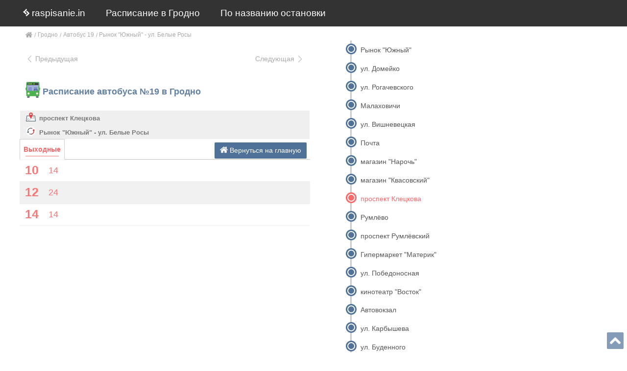

--- FILE ---
content_type: text/html; charset=utf-8
request_url: https://raspisanie.in/grodno/avtobus-19-ostanovka-prospekt-kleckova-611
body_size: 5328
content:
<!DOCTYPE html>
<html lang="ru">
	<title>Расписание автобуса №19 проспект Клецкова Гродно | Маршрут Рынок Южный - ул. Белые Росы</title>
	<meta name="description" content="Расписание автобуса 19 остановка проспект Клецкова город Гродно. Маршрут следования Рынок Южный - ул. Белые Росы. Время до ближайшего автобуса. Остановки. Расписание автобусов по названию остановки.">
	<meta name="keywords" content="расписание, маршрут, автобус, номер 19, проспект Клецкова, общественный транспорт, Гродно">

	<meta http-equiv="Content-Type" content="text/html; charset=utf-8"/>
	<meta name="viewport" content="width=device-width, initial-scale=1, maximum-scale=1">

	<meta charset="utf-8">
	<meta HTTP-EQUIV="Content-language" content ="ru"/>
	<meta http-equiv="X-UA-Compatible" content="IE=edge">
	<meta name="language" content="Russian"/>
	<meta name="robots" content="index, follow"/>
	<meta name="SKYPE_TOOLBAR" content="SKYPE_TOOLBAR_PARSER_COMPATIBLE"/>

	<meta name="theme-color" content="#000">
	<meta name="msapplication-navbutton-color" content="#000">
	<meta name="apple-mobile-web-app-status-bar-style" content="#000">

	<link rel="shortcut icon" href="/images/favicon.ico" type="image/x-icon"/>
	<link rel="canonical" href="https://raspisanie.in/grodno/avtobus-19-ostanovka-prospekt-kleckova-611" />
	<link rel="amphtml" href="https://raspisanie.in/amp/grodno/avtobus-19-ostanovka-prospekt-kleckova-611">

	<link rel="stylesheet" href="/css/header.desktop.css">
	<style></style>

</head>
<body>

<div class="shell">
	<header>
		<nav class="menu">

		<div class="burger-container">
		<div id="burger">
			<div class="bar topBar"></div>
			<div class="bar btmBar"></div>
		</div>
	</div>
		
	<div class="icon icon-bag"><svg xmlns="http://www.w3.org/2000/svg" width="13" height="15" viewBox="0 0 13 15" version="1.1"><path fill="#fcfcfc" opacity="1" d="M6.34 0L6.78 0C9.55 2.71 5.49 4.4 4.04 6.34 5.36 7.98 8.87 9.62 5.95 11.69 4.04 9.95 2.41 7.77 0 6.68L0 6.24C2.47 4.59 4.81 2.58 6.34 0ZM6.19 5.91C6.65 5.42 7.59 4.45 8.05 3.97 9.65 5.61 11.29 7.22 13 8.74L13 9.74C11.29 11.58 9.49 13.33 7.62 15L6.96 15 5.34 13.84C6.86 12.3 8.41 10.78 9.95 9.25 8.69 8.14 7.44 7.02 6.19 5.91Z"/></svg> raspisanie.in</div>

	<ul>
		<li class="menu-item"><a href="/"><svg xmlns="http://www.w3.org/2000/svg" width="13" height="15" viewBox="0 0 13 15" version="1.1"><path fill="#fcfcfc" opacity="1" d="M6.34 0L6.78 0C9.55 2.71 5.49 4.4 4.04 6.34 5.36 7.98 8.87 9.62 5.95 11.69 4.04 9.95 2.41 7.77 0 6.68L0 6.24C2.47 4.59 4.81 2.58 6.34 0ZM6.19 5.91C6.65 5.42 7.59 4.45 8.05 3.97 9.65 5.61 11.29 7.22 13 8.74L13 9.74C11.29 11.58 9.49 13.33 7.62 15L6.96 15 5.34 13.84C6.86 12.3 8.41 10.78 9.95 9.25 8.69 8.14 7.44 7.02 6.19 5.91Z"/></svg> raspisanie.in</a></li>
				<li class="menu-item"><a href="/grodno">Расписание в Гродно</a></li>
		<li class="menu-item"><a href="/grodno/raspisanie-transporta-po-nazvaniju-ostanovki">По названию остановки</a></li>
					</ul>

	<a href="https://softovik.by" target="_blank" class="footer"><svg xmlns="http://www.w3.org/2000/svg" width="13" height="15" viewBox="0 0 13 15" version="1.1"><path fill="#fcfcfc" opacity="1" d="M6.34 0L6.78 0C9.55 2.71 5.49 4.4 4.04 6.34 5.36 7.98 8.87 9.62 5.95 11.69 4.04 9.95 2.41 7.77 0 6.68L0 6.24C2.47 4.59 4.81 2.58 6.34 0ZM6.19 5.91C6.65 5.42 7.59 4.45 8.05 3.97 9.65 5.61 11.29 7.22 13 8.74L13 9.74C11.29 11.58 9.49 13.33 7.62 15L6.96 15 5.34 13.84C6.86 12.3 8.41 10.78 9.95 9.25 8.69 8.14 7.44 7.02 6.19 5.91Z"/></svg> ООО «Софт»</a>
</nav>
	</header>

	<main>
		<section class="wrapper">
			<div class='breadcrumbs'><a href='/' class='home' title='Расписание транспорта'>  <svg width='14' height='14' xmlns:xlink='http://www.w3.org/1999/xlink' viewBox='0 0 460.298 460.297'><path d='M230.15 120.94L65.99 256.27c0 .19-.048.472-.144.855-.094.38-.144.656-.144.852v137.04c0 4.948 1.81 9.236 5.426 12.847 3.616 3.613 7.898 5.43 12.847 5.43h109.63v-109.63h73.097v109.64h109.63c4.948 0 9.236-1.813 12.847-5.434 3.616-3.607 5.43-7.898 5.43-12.847v-137.03c0-.76-.103-1.334-.287-1.707l-164.17-135.33z'/><path d='M457.12 225.44l-62.52-51.96V56.99c0-2.663-.856-4.853-2.574-6.567-1.704-1.712-3.894-2.568-6.563-2.568h-54.816c-2.666 0-4.855.856-6.57 2.568-1.71 1.714-2.566 3.905-2.566 6.567v55.673l-69.66-58.245c-6.085-4.95-13.32-7.423-21.695-7.423s-15.608 2.474-21.698 7.423L3.167 225.438c-1.903 1.52-2.946 3.566-3.14 6.136-.193 2.568.472 4.81 1.997 6.713l17.7 21.128c1.526 1.712 3.522 2.76 5.997 3.142 2.286.192 4.57-.476 6.856-1.998l197.57-164.74 197.57 164.74c1.526 1.327 3.52 1.99 5.996 1.99h.858c2.47-.376 4.463-1.43 5.996-3.138l17.703-21.125c1.52-1.906 2.188-4.145 1.99-6.716-.2-2.55-1.25-4.6-3.15-6.12z'/></svg></a><a href='/grodno' title='Расписание Гродно'>Гродно</a><a href='/grodno/raspisanie-avtobusa-19' title='Автобус 19 Гродно' >Автобус 19</a><span class='city'>Рынок "Южный" - ул. Белые Росы</span></div><div class='timetable'><ul class='next-prev-list'><li class='next-prev-stops next-prev-stops--prev'><a href='avtobus-19-ostanovka-magazin-kvasovskij-4571' class='prev-stop' title='магазин Квасовский - Автобус 19 Гродно'><svg xmlns="http://www.w3.org/2000/svg" viewBox="0 0 129 129" width="15" height="15"><path d="M88.6 121.3c.8.8 1.8 1.2 2.9 1.2s2.1-.4 2.9-1.2c1.6-1.6 1.6-4.2 0-5.8l-51-51 51-51c1.6-1.6 1.6-4.2 0-5.8s-4.2-1.6-5.8 0l-54 53.9c-1.6 1.6-1.6 4.2 0 5.8l54 53.9z" fill="#aaa"/></svg>Предыдущая</a></li><li class='next-prev-stops next-prev-stops--next'><a href='avtobus-19-ostanovka-rumljovo-1371' class='next-stop' title='Румлёво - Автобус 19 Гродно'>Следующая<svg xmlns="http://www.w3.org/2000/svg" viewBox="0 0 129 129" width="15" height="15"><path d="M40.4 121.3c-.8.8-1.8 1.2-2.9 1.2s-2.1-.4-2.9-1.2c-1.6-1.6-1.6-4.2 0-5.8l51-51-51-51c-1.6-1.6-1.6-4.2 0-5.8 1.6-1.6 4.2-1.6 5.8 0l53.9 53.9c1.6 1.6 1.6 4.2 0 5.8l-53.9 53.9z" fill="#aaa"/></svg></a></li></ul><form><div class='href head'><div><img width='40px' height='40px' src='/images/transport/avtobus.svg' title='Автобус 19 - Расписание Гродно' alt='Автобус Гродно' class='svg-icon' /></div><div><h1>Расписание автобуса №19 в Гродно</h1></div></div><div class='info'><img width='20px' height='20px' src='/images/raspisanie/po-nazvaniju-ostanovki.svg' title='Автобус 19 - Расписание Гродно' alt='Название остановки Гродно' class='svg-icon svg-icon-timetable' /><a href='/grodno/ostanovka-prospekt-kleckova' title='проспект Клецкова Гродно'>проспект Клецкова</a></div><div class='info'><img width='20px' height='20px' src='/images/raspisanie/napravlenie.svg' title='Автобус 19 - Расписание Гродно' alt='Направление Гродно' class='svg-icon svg-icon-timetable' /><span class='direction'>Рынок "Южный" - ул. Белые Росы</span></div><div class='info time'><img width='20px' height='20px' src='/images/raspisanie/vremja-do-blizhaishego.svg' title='Автобус 19 Гродно' alt='Ближайший через' class='svg-icon svg-icon-timetable' />Ближайший через : <span class='current'></span></div><!-- noindex --><div id="b1768535886" style="margin: 0 -.5em;"></div><script type="text/javascript">window.onload = function(){(function(w, d, n, s, t) {w[n] = w[n] || [];w[n].push(function() {Ya.Direct.insertInto(287377, "b1768535886", {ad_format: "direct",type: "adaptive",border_type: "block",limit: 4,stat_id : 1768535886,border_radius: true,links_underline: false,site_bg_color: "FFFFFF",border_color: "FFFFFF",title_color: "0000CC",url_color: "006600",text_color: "000000",hover_color: "0066FF",sitelinks_color: "0000CC",favicon: true,no_sitelinks: false,height: 120,width: (document.getElementsByClassName("wrapper")[0]).clientWidth});});t = d.getElementsByTagName("script")[0];s = d.createElement("script");s.src = "//an.yandex.ru/system/context.js";s.type = "text/javascript";s.async = true;t.parentNode.insertBefore(s, t);})(window, document, "yandex_context_callbacks");}</script><!--/ noindex --><div><a class="back-to-main back-to-main--desktop" href="/grodno" title="Расписание Гродно">  <svg width='16' height='16' xmlns:xlink='http://www.w3.org/1999/xlink' viewBox='0 0 460.298 460.297'><path d='M230.15 120.94L65.99 256.27c0 .19-.048.472-.144.855-.094.38-.144.656-.144.852v137.04c0 4.948 1.81 9.236 5.426 12.847 3.616 3.613 7.898 5.43 12.847 5.43h109.63v-109.63h73.097v109.64h109.63c4.948 0 9.236-1.813 12.847-5.434 3.616-3.607 5.43-7.898 5.43-12.847v-137.03c0-.76-.103-1.334-.287-1.707l-164.17-135.33z'/><path d='M457.12 225.44l-62.52-51.96V56.99c0-2.663-.856-4.853-2.574-6.567-1.704-1.712-3.894-2.568-6.563-2.568h-54.816c-2.666 0-4.855.856-6.57 2.568-1.71 1.714-2.566 3.905-2.566 6.567v55.673l-69.66-58.245c-6.085-4.95-13.32-7.423-21.695-7.423s-15.608 2.474-21.698 7.423L3.167 225.438c-1.903 1.52-2.946 3.566-3.14 6.136-.193 2.568.472 4.81 1.997 6.713l17.7 21.128c1.526 1.712 3.522 2.76 5.997 3.142 2.286.192 4.57-.476 6.856-1.998l197.57-164.74 197.57 164.74c1.526 1.327 3.52 1.99 5.996 1.99h.858c2.47-.376 4.463-1.43 5.996-3.138l17.703-21.125c1.52-1.906 2.188-4.145 1.99-6.716-.2-2.55-1.25-4.6-3.15-6.12z'/></svg> Вернуться на главную</a></div><div><a class="back-to-main back-to-main--tablet" href="/grodno" title="Расписание Гродно">  <svg width='16' height='16' xmlns:xlink='http://www.w3.org/1999/xlink' viewBox='0 0 460.298 460.297'><path d='M230.15 120.94L65.99 256.27c0 .19-.048.472-.144.855-.094.38-.144.656-.144.852v137.04c0 4.948 1.81 9.236 5.426 12.847 3.616 3.613 7.898 5.43 12.847 5.43h109.63v-109.63h73.097v109.64h109.63c4.948 0 9.236-1.813 12.847-5.434 3.616-3.607 5.43-7.898 5.43-12.847v-137.03c0-.76-.103-1.334-.287-1.707l-164.17-135.33z'/><path d='M457.12 225.44l-62.52-51.96V56.99c0-2.663-.856-4.853-2.574-6.567-1.704-1.712-3.894-2.568-6.563-2.568h-54.816c-2.666 0-4.855.856-6.57 2.568-1.71 1.714-2.566 3.905-2.566 6.567v55.673l-69.66-58.245c-6.085-4.95-13.32-7.423-21.695-7.423s-15.608 2.474-21.698 7.423L3.167 225.438c-1.903 1.52-2.946 3.566-3.14 6.136-.193 2.568.472 4.81 1.997 6.713l17.7 21.128c1.526 1.712 3.522 2.76 5.997 3.142 2.286.192 4.57-.476 6.856-1.998l197.57-164.74 197.57 164.74c1.526 1.327 3.52 1.99 5.996 1.99h.858c2.47-.376 4.463-1.43 5.996-3.138l17.703-21.125c1.52-1.906 2.188-4.145 1.99-6.716-.2-2.55-1.25-4.6-3.15-6.12z'/></svg> Вернуться на главную</a></div><div><a class="back-to-main back-to-main--mobile" href="/grodno" title="Расписание Гродно">  <svg width='16' height='16' xmlns:xlink='http://www.w3.org/1999/xlink' viewBox='0 0 460.298 460.297'><path d='M230.15 120.94L65.99 256.27c0 .19-.048.472-.144.855-.094.38-.144.656-.144.852v137.04c0 4.948 1.81 9.236 5.426 12.847 3.616 3.613 7.898 5.43 12.847 5.43h109.63v-109.63h73.097v109.64h109.63c4.948 0 9.236-1.813 12.847-5.434 3.616-3.607 5.43-7.898 5.43-12.847v-137.03c0-.76-.103-1.334-.287-1.707l-164.17-135.33z'/><path d='M457.12 225.44l-62.52-51.96V56.99c0-2.663-.856-4.853-2.574-6.567-1.704-1.712-3.894-2.568-6.563-2.568h-54.816c-2.666 0-4.855.856-6.57 2.568-1.71 1.714-2.566 3.905-2.566 6.567v55.673l-69.66-58.245c-6.085-4.95-13.32-7.423-21.695-7.423s-15.608 2.474-21.698 7.423L3.167 225.438c-1.903 1.52-2.946 3.566-3.14 6.136-.193 2.568.472 4.81 1.997 6.713l17.7 21.128c1.526 1.712 3.522 2.76 5.997 3.142 2.286.192 4.57-.476 6.856-1.998l197.57-164.74 197.57 164.74c1.526 1.327 3.52 1.99 5.996 1.99h.858c2.47-.376 4.463-1.43 5.996-3.138l17.703-21.125c1.52-1.906 2.188-4.145 1.99-6.716-.2-2.55-1.25-4.6-3.15-6.12z'/></svg></a></div><div class='tabset'><input type="radio" name="tabset" id="weekends-0" checked><label for="weekends-0">Выходные</label><div class="tab-panels"><section id="weekends-0" class="tab-panel weekends"><div class='head'><div class='hour'>10</div><div class='time'><div class='unit'><span class='mm'>14</span></div></div></div><div class='head'><div class='hour'>12</div><div class='time'><div class='unit'><span class='mm'>24</span></div></div></div><div class='head'><div class='hour'>14</div><div class='time'><div class='unit'><span class='mm'>14</span></div></div></div></section></div></div></form></div><div class='timeline-container'><ul class='stops'><li ><span></span><div><a href="/grodno/avtobus-19-ostanovka-rynok-juzhnyj-3761" title="Автобус 19 Гродно - Рынок Южный">Рынок "Южный"</a></div></li><li ><span></span><div><a href="/grodno/avtobus-19-ostanovka-ul-domejko-38441" title="Автобус 19 Гродно - ул. Домейко">ул. Домейко</a></div></li><li ><span></span><div><a href="/grodno/avtobus-19-ostanovka-ul-rogachevskogo-3771" title="Автобус 19 Гродно - ул. Рогачевского">ул. Рогачевского</a></div></li><li ><span></span><div><a href="/grodno/avtobus-19-ostanovka-malahovichi-2261" title="Автобус 19 Гродно - Малаховичи">Малаховичи</a></div></li><li ><span></span><div><a href="/grodno/avtobus-19-ostanovka-ul-vishneveckaja-2281" title="Автобус 19 Гродно - ул. Вишневецкая">ул. Вишневецкая</a></div></li><li ><span></span><div><a href="/grodno/avtobus-19-ostanovka-pochta-21" title="Автобус 19 Гродно - Почта">Почта</a></div></li><li ><span></span><div><a href="/grodno/avtobus-19-ostanovka-magazin-narochji-1191" title="Автобус 19 Гродно - магазин Нарочь">магазин "Нарочь"</a></div></li><li ><span></span><div><a href="/grodno/avtobus-19-ostanovka-magazin-kvasovskij-4571" title="Автобус 19 Гродно - магазин Квасовский">магазин "Квасовский"</a></div></li><li class='active'><span></span><div><a href="/grodno/avtobus-19-ostanovka-prospekt-kleckova-611" title="Автобус 19 Гродно - проспект Клецкова">проспект Клецкова</a></div></li><li ><span></span><div><a href="/grodno/avtobus-19-ostanovka-rumljovo-1371" title="Автобус 19 Гродно - Румлёво">Румлёво</a></div></li><li ><span></span><div><a href="/grodno/avtobus-19-ostanovka-prospekt-rumljovskij-1381" title="Автобус 19 Гродно - проспект Румлёвский">проспект Румлёвский</a></div></li><li ><span></span><div><a href="/grodno/avtobus-19-ostanovka-gipermarket-materik-1121" title="Автобус 19 Гродно - Гипермаркет Материк">Гипермаркет "Материк"</a></div></li><li ><span></span><div><a href="/grodno/avtobus-19-ostanovka-ul-pobedonosnaja-1391" title="Автобус 19 Гродно - ул. Победоносная">ул. Победоносная</a></div></li><li ><span></span><div><a href="/grodno/avtobus-19-ostanovka-kinoteatr-vostok-1411" title="Автобус 19 Гродно - кинотеатр Восток">кинотеатр "Восток"</a></div></li><li ><span></span><div><a href="/grodno/avtobus-19-ostanovka-avtovokzal-71" title="Автобус 19 Гродно - Автовокзал">Автовокзал</a></div></li><li ><span></span><div><a href="/grodno/avtobus-19-ostanovka-ul-karbysheva-1421" title="Автобус 19 Гродно - ул. Карбышева">ул. Карбышева</a></div></li><li ><span></span><div><a href="/grodno/avtobus-19-ostanovka-ul-budennogo-1431" title="Автобус 19 Гродно - ул. Буденного">ул. Буденного</a></div></li><li ><span></span><div><a href="/grodno/avtobus-19-ostanovka-zoopark-471" title="Автобус 19 Гродно - Зоопарк">Зоопарк</a></div></li><li ><span></span><div><a href="/grodno/avtobus-19-ostanovka-ul-kohanovskogo-1451" title="Автобус 19 Гродно - ул. Кохановского">ул. Кохановского</a></div></li><li ><span></span><div><a href="/grodno/avtobus-19-ostanovka-rajonnye-jelektricheskie-seti-1461" title="Автобус 19 Гродно - Районные электрические сети">Районные электрические сети</a></div></li><li ><span></span><div><a href="/grodno/avtobus-19-ostanovka-zhjes-n19-1471" title="Автобус 19 Гродно - ЖЭС №19">ЖЭС №19</a></div></li><li ><span></span><div><a href="/grodno/avtobus-19-ostanovka-torgovoe-predprijatie-limozh-3031" title="Автобус 19 Гродно - Торговое предприятие Лимож">Торговое предприятие "Лимож"</a></div></li><li ><span></span><div><a href="/grodno/avtobus-19-ostanovka-ul-dzerzhinskogo-3671" title="Автобус 19 Гродно - ул. Дзержинского">ул. Дзержинского</a></div></li><li ><span></span><div><a href="/grodno/avtobus-19-ostanovka-aptechnyj-sklad-38511" title="Автобус 19 Гродно - Аптечный склад">Аптечный склад</a></div></li><li ><span></span><div><a href="/grodno/avtobus-19-ostanovka-grodnooblnefteprodukt-211" title="Автобус 19 Гродно - Гроднооблнефтепродукт">Гроднооблнефтепродукт</a></div></li><li ><span></span><div><a href="/grodno/avtobus-19-ostanovka-devjatovka-231" title="Автобус 19 Гродно - Девятовка">Девятовка</a></div></li><li ><span></span><div><a href="/grodno/avtobus-19-ostanovka-ul-belye-rosy-3061" title="Автобус 19 Гродно - ул. Белые Росы">ул. Белые Росы</a></div></li></ul></div>			</section>
		
	</main>

	<footer>
		<a href="https://softovik.by" target="_blank">Разработка и сопровождение <svg xmlns="http://www.w3.org/2000/svg" width="13" height="15" viewBox="0 0 13 15" version="1.1"><path fill="#fcfcfc" opacity="1" d="M6.34 0L6.78 0C9.55 2.71 5.49 4.4 4.04 6.34 5.36 7.98 8.87 9.62 5.95 11.69 4.04 9.95 2.41 7.77 0 6.68L0 6.24C2.47 4.59 4.81 2.58 6.34 0ZM6.19 5.91C6.65 5.42 7.59 4.45 8.05 3.97 9.65 5.61 11.29 7.22 13 8.74L13 9.74C11.29 11.58 9.49 13.33 7.62 15L6.96 15 5.34 13.84C6.86 12.3 8.41 10.78 9.95 9.25 8.69 8.14 7.44 7.02 6.19 5.91Z"/></svg> ООО «Софт»</a>
	</footer>

	<div class='scrolltop'>
		<span onclick="scrollToTop();">
			<svg xmlns="http://www.w3.org/2000/svg" width="22" height="22" viewBox="0 0 444.819 444.819"><path d="M433.968 278.657L248.387 92.79c-7.419-7.044-16.08-10.566-25.977-10.566-10.088 0-18.652 3.521-25.697 10.566L10.848 278.657C3.615 285.887 0 294.549 0 304.637c0 10.28 3.619 18.843 10.848 25.693l21.411 21.413c6.854 7.23 15.42 10.852 25.697 10.852 10.278 0 18.842-3.621 25.697-10.852L222.41 213.271 361.168 351.74c6.848 7.228 15.413 10.852 25.7 10.852 10.082 0 18.747-3.624 25.975-10.852l21.409-21.412c7.043-7.043 10.567-15.608 10.567-25.693 0-10.09-3.614-18.751-10.851-25.978z" fill="#FFF"/></svg>
		</span>
	</div>
</div>
<link rel="stylesheet" href="/css/common.desktop.css" /><script>var scr = {"scripts":[{"src" : "/js/libs.desktop.js", "async" : false},{"src" : "/js/common.desktop.js", "async" : false},]};!function(t,n,r){"use strict";var c=function(t){if("[object Array]"!==Object.prototype.toString.call(t))return!1;for(var r=0;r<t.length;r++){var c=n.createElement("script"),e=t[r];c.src=e.src,c.async=e.async,n.body.appendChild(c)}return!0};t.addEventListener?t.addEventListener("load",function(){c(r.scripts);},!1):t.attachEvent?t.attachEvent("onload",function(){c(r.scripts)}):t.onload=function(){c(r.scripts)}}(window,document,scr);
!function(e,t,a){(t[a]=t[a]||[]).push(function(){try{t.yaCounter49500439=new Ya.Metrika2({id:49500439,clickmap:!0,trackLinks:!0,accurateTrackBounce:!0,webvisor:!0})}catch(e){}});var c=e.getElementsByTagName("script")[0],n=e.createElement("script"),r=function(){c.parentNode.insertBefore(n,c)};n.type="text/javascript",n.async=!0,n.src="https://mc.yandex.ru/metrika/tag.js","[object Opera]"==t.opera?e.addEventListener("DOMContentLoaded",r,!1):r()}(document,window,"yandex_metrika_callbacks2");</script><script async src="https://www.googletagmanager.com/gtag/js?id=UA-60149153-12"></script><script>function gtag(){dataLayer.push(arguments)}window.dataLayer=window.dataLayer||[],gtag("js",new Date),gtag("config","UA-60149153-12");</script><script async src="//pagead2.googlesyndication.com/pagead/js/adsbygoogle.js"></script><script>(adsbygoogle=window.adsbygoogle||[]).push({google_ad_client:"ca-pub-4372351829904532",enable_page_level_ads:!0});</script></body>
</html>

--- FILE ---
content_type: text/html; charset=utf-8
request_url: https://www.google.com/recaptcha/api2/aframe
body_size: 268
content:
<!DOCTYPE HTML><html><head><meta http-equiv="content-type" content="text/html; charset=UTF-8"></head><body><script nonce="mmU5xn9K-6Hg7DYWJI8UPw">/** Anti-fraud and anti-abuse applications only. See google.com/recaptcha */ try{var clients={'sodar':'https://pagead2.googlesyndication.com/pagead/sodar?'};window.addEventListener("message",function(a){try{if(a.source===window.parent){var b=JSON.parse(a.data);var c=clients[b['id']];if(c){var d=document.createElement('img');d.src=c+b['params']+'&rc='+(localStorage.getItem("rc::a")?sessionStorage.getItem("rc::b"):"");window.document.body.appendChild(d);sessionStorage.setItem("rc::e",parseInt(sessionStorage.getItem("rc::e")||0)+1);localStorage.setItem("rc::h",'1768534816701');}}}catch(b){}});window.parent.postMessage("_grecaptcha_ready", "*");}catch(b){}</script></body></html>

--- FILE ---
content_type: image/svg+xml
request_url: https://raspisanie.in/images/raspisanie/vremja-do-blizhaishego.svg
body_size: 765
content:
<svg xmlns="http://www.w3.org/2000/svg" viewBox="0 0 501.551 501.551"><path d="M438.857 0H62.694C28.212 0 0 28.212 0 62.694v376.163c0 34.482 28.212 62.694 62.694 62.694h376.163c34.482 0 62.694-28.212 62.694-62.694V62.694C501.551 28.212 473.339 0 438.857 0z" fill="#455a64"/><path d="M407.51 62.694H94.041c-17.763 0-31.347 13.584-31.347 31.347V407.51c0 17.763 13.584 31.347 31.347 31.347H407.51c17.763 0 31.347-13.584 31.347-31.347V94.041c0-17.763-13.584-31.347-31.347-31.347z" fill="#fafafa"/><g fill="#b02721"><circle cx="250.776" cy="98.22" r="18.808"/><circle cx="250.776" cy="403.331" r="18.808"/><circle cx="403.331" cy="250.776" r="18.808"/><circle cx="98.22" cy="250.776" r="18.808"/></g><path d="M250.776 266.449h-61.649c-8.359 0-15.673-7.314-15.673-15.673s7.314-15.673 15.673-15.673h45.976V151.51c0-8.359 7.314-15.673 15.673-15.673s15.673 7.314 15.673 15.673v99.265c0 8.36-7.314 15.674-15.673 15.674z" fill="#ec4141"/></svg>